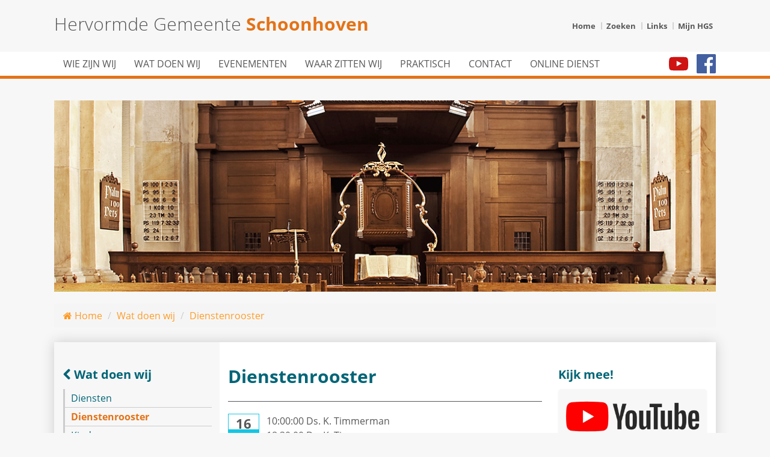

--- FILE ---
content_type: text/html; charset=UTF-8
request_url: https://hervormdegemeenteschoonhoven.nl/wat-doen-wij/dienstenrooster
body_size: 5722
content:
<!DOCTYPE html>
<html class="no-js" lang="nl">

<head>

<title>Dienstenrooster</title>

<meta charset="utf-8">
<meta http-equiv="X-UA-Compatible" content="IE=edge">
<meta name="viewport" content="width=device-width, initial-scale=1">
 
<meta name="robots" content="index, follow">
<meta property="og:title" content="Dienstenrooster">
<meta property="og:type" content="website">
<meta property="og:description" content="">
<meta property="og:url" content="https://hervormdegemeenteschoonhoven.nl/wat-doen-wij/dienstenrooster">
<meta property="og:site_name" content="Hervormde Gemeente Schoonhoven">
<!-- original assets -->
<link href="/assets/original-css/global-min.css" rel="stylesheet" type="text/css">
<link href="/assets/flexslider/flexslider.css" rel="stylesheet" type="text/css">
<link rel="stylesheet" type="text/css" href="/assets/fancybox/source/jquery.fancybox.css">

<link href="//netdna.bootstrapcdn.com/font-awesome/3.1.1/css/font-awesome.min.css" rel="stylesheet">

<script type="text/javascript" src="/assets/respond/respond.min.js"></script>
<script type="text/javascript" src="/assets/modernizr/modernizr-2.6.2.js"></script>

<!-- /original assets -->


<link rel="stylesheet" type="text/css" href="/assets/1727896118/css/global.min.css">
<script type="text/javascript" src="/assets/1579605116/js/header.min.js"></script>
</head>

<body class="gemeente-algemeen content-services template-services ">
    <header id="topmenu" class="navbar navbar-static-top">
      <section id="brandheader">
        <div class="container-fluid">
          <div class="row-fluid">
            <div class="span12">
              <a class="brand" href="/">
                <span class="brandname">Hervormde Gemeente</span>
                <span class="brandname2">Schoonhoven</span>
              </a>
              <nav class="topmenu pull-right">
                <!-- {widget name='navigation menuStructure' bundlestrict='true' bundlekey='topmenu' autoclosetype='AC_NONE' levels=1} -->
                <ul id="list_topmenu">
                                    <li class="first  ">
                    <a href="https://hervormdegemeenteschoonhoven.nl">Home</a>
                  </li>
                                    <li class="  ">
                    <a href="https://hervormdegemeenteschoonhoven.nl/zoeken">Zoeken</a>
                  </li>
                                    <li class="  ">
                    <a href="https://hervormdegemeenteschoonhoven.nl/links">Links</a>
                  </li>
                  					<li><a href="https://web.donkeymobile.com/sign-in?applicationId=app.donkeymobile.hgschoonhoven" target="_blank">Mijn HGS</a></li>
                </ul>
              </nav>
            </div>
          </div>
        </div>
      </section>
      <nav class="navbar-inner">
        <div class="container-fluid">
          <a class="btn btn-navbar" data-toggle="collapse" data-target=".nav-collapse">
            <span class="icon-bar"></span>
            <span class="icon-bar"></span>
            <span class="icon-bar"></span>
          </a>

          <div class="nav-collapse collapse">
           
            <!-- {widget name='navigation menuStructure' tmplname="bootstrap" bundlestrict='true' bundlekey='mainmenu' autoclosetype='AC_NONE' rootnode=$rootnode levels=2} -->
            
            <ul id="menu_mainmenu" class="mainmenu nav">
                                              <li class=" children dropdown ">
                  <a class="dropdown-toggle disabled" href="https://hervormdegemeenteschoonhoven.nl/wie-zijn-wij">Wie zijn wij</a>
                                      <ul class="mainmenu dropdown-menu">
                                              <li>
                          <a href="https://hervormdegemeenteschoonhoven.nl/wie-zijn-wij/geloven-en-belijden">Geloven en Belijden</a>
                        </li>
                                              <li>
                          <a href="https://hervormdegemeenteschoonhoven.nl/wie-zijn-wij/gemeente">Gemeente</a>
                        </li>
                                              <li>
                          <a href="https://hervormdegemeenteschoonhoven.nl/wie-zijn-wij/kerkenraad">Kerkenraad</a>
                        </li>
                                              <li>
                          <a href="https://hervormdegemeenteschoonhoven.nl/wie-zijn-wij/predikant">Predikant</a>
                        </li>
                                              <li>
                          <a href="https://hervormdegemeenteschoonhoven.nl/wie-zijn-wij/koster">Koster</a>
                        </li>
                                              <li>
                          <a href="https://hervormdegemeenteschoonhoven.nl/wie-zijn-wij/organist">Organist</a>
                        </li>
                                              <li>
                          <a href="https://hervormdegemeenteschoonhoven.nl/wie-zijn-wij/gemeenteleden-wereldwijd">Gemeenteleden Wereldwijd</a>
                        </li>
                                          </ul>
                                  </li>
                                              <li class="_open children dropdown ">
                  <a class="dropdown-toggle disabled" href="https://hervormdegemeenteschoonhoven.nl/wat-doen-wij">Wat doen wij</a>
                                      <ul class="mainmenu dropdown-menu">
                                              <li>
                          <a href="https://hervormdegemeenteschoonhoven.nl/wat-doen-wij/diensten">Diensten</a>
                        </li>
                                              <li class="active">
                          <a href="https://hervormdegemeenteschoonhoven.nl/wat-doen-wij/dienstenrooster">Dienstenrooster</a>
                        </li>
                                              <li>
                          <a href="https://hervormdegemeenteschoonhoven.nl/wat-doen-wij/kinderen">Kinderen</a>
                        </li>
                                              <li>
                          <a href="https://hervormdegemeenteschoonhoven.nl/wat-doen-wij/tieners">Tieners</a>
                        </li>
                                              <li>
                          <a href="https://hervormdegemeenteschoonhoven.nl/wat-doen-wij/jongeren">Jongeren</a>
                        </li>
                                              <li>
                          <a href="https://hervormdegemeenteschoonhoven.nl/wat-doen-wij/volwassenen">Volwassenen</a>
                        </li>
                                              <li>
                          <a href="https://hervormdegemeenteschoonhoven.nl/wat-doen-wij/ouderen">Ouderen</a>
                        </li>
                                              <li>
                          <a href="https://hervormdegemeenteschoonhoven.nl/wat-doen-wij/alphacursus">Alphacursus</a>
                        </li>
                                              <li>
                          <a href="https://hervormdegemeenteschoonhoven.nl/wat-doen-wij/diaconale-werkgroep">Diaconale werkgroep</a>
                        </li>
                                              <li>
                          <a href="https://hervormdegemeenteschoonhoven.nl/wat-doen-wij/werkgroep-oost-europa">Werkgroep Oost Europa</a>
                        </li>
                                              <li>
                          <a href="https://hervormdegemeenteschoonhoven.nl/wat-doen-wij/evangelisatie">Evangelisatie</a>
                        </li>
                                              <li>
                          <a href="https://hervormdegemeenteschoonhoven.nl/wat-doen-wij/zending">Zending</a>
                        </li>
                                          </ul>
                                  </li>
                                              <li class=" children dropdown ">
                  <a class="dropdown-toggle disabled" href="https://hervormdegemeenteschoonhoven.nl/evenementen">Evenementen</a>
                                      <ul class="mainmenu dropdown-menu">
                                              <li>
                          <a href="https://hervormdegemeenteschoonhoven.nl/evenementen/alpha-youth">Alpha Youth</a>
                        </li>
                                              <li>
                          <a href="https://hervormdegemeenteschoonhoven.nl/evenementen/tentdagen">tentdagen</a>
                        </li>
                                              <li>
                          <a href="https://hervormdegemeenteschoonhoven.nl/evenementen/marriage-course">Marriage Course</a>
                        </li>
                                              <li>
                          <a href="https://hervormdegemeenteschoonhoven.nl/evenementen/rommelmarkt">Rommelmarkt</a>
                        </li>
                                              <li>
                          <a href="https://hervormdegemeenteschoonhoven.nl/evenementen/komt-allen-tezamen">"Komt allen tezamen"</a>
                        </li>
                                          </ul>
                                  </li>
                                              <li class=" children dropdown ">
                  <a class="dropdown-toggle disabled" href="https://hervormdegemeenteschoonhoven.nl/waar-zitten-wij">Waar zitten wij</a>
                                      <ul class="mainmenu dropdown-menu">
                                              <li>
                          <a href="https://hervormdegemeenteschoonhoven.nl/waar-zitten-wij/het-kerkgebouw">Het kerkgebouw</a>
                        </li>
                                              <li>
                          <a href="https://hervormdegemeenteschoonhoven.nl/waar-zitten-wij/de-ark">De Ark</a>
                        </li>
                                          </ul>
                                  </li>
                                              <li class=" children dropdown ">
                  <a class="dropdown-toggle disabled" href="https://hervormdegemeenteschoonhoven.nl/praktisch">Praktisch</a>
                                      <ul class="mainmenu dropdown-menu">
                                              <li>
                          <a href="https://hervormdegemeenteschoonhoven.nl/praktisch/liturgie">Liturgie</a>
                        </li>
                                              <li>
                          <a href="https://hervormdegemeenteschoonhoven.nl/praktisch/wijkindeling">Wijkindeling</a>
                        </li>
                                              <li>
                          <a href="https://hervormdegemeenteschoonhoven.nl/praktisch/gastpredikanten">Gastpredikanten</a>
                        </li>
                                              <li>
                          <a href="https://hervormdegemeenteschoonhoven.nl/praktisch/kerkelijke-bijdrage">kerkelijke bijdrage</a>
                        </li>
                                              <li>
                          <a href="https://hervormdegemeenteschoonhoven.nl/praktisch/collectebonnen">collectebonnen</a>
                        </li>
                                              <li>
                          <a href="https://hervormdegemeenteschoonhoven.nl/praktisch/veel-gestelde-vragen">Veel gestelde vragen</a>
                        </li>
                                              <li>
                          <a href="https://hervormdegemeenteschoonhoven.nl/praktisch/beleid">beleid</a>
                        </li>
                                              <li>
                          <a href="https://hervormdegemeenteschoonhoven.nl/praktisch/ledenadministratie">ledenadministratie</a>
                        </li>
                                              <li>
                          <a href="https://hervormdegemeenteschoonhoven.nl/praktisch/financiele-administratie">financiele administratie</a>
                        </li>
                                              <li>
                          <a href="https://hervormdegemeenteschoonhoven.nl/praktisch/kerkklanken">kerkklanken</a>
                        </li>
                                              <li>
                          <a href="https://hervormdegemeenteschoonhoven.nl/praktisch/kinderoppasdienst">kinderoppasdienst</a>
                        </li>
                                              <li>
                          <a href="https://hervormdegemeenteschoonhoven.nl/praktisch/kerkauto">kerkauto</a>
                        </li>
                                              <li>
                          <a href="https://hervormdegemeenteschoonhoven.nl/praktisch/vrienden-van-oude-barth">vrienden van oude barth</a>
                        </li>
                                              <li>
                          <a href="https://hervormdegemeenteschoonhoven.nl/praktisch/legaten">legaten</a>
                        </li>
                                              <li>
                          <a href="https://hervormdegemeenteschoonhoven.nl/praktisch/kerkradio">Kerkradio</a>
                        </li>
                                              <li>
                          <a href="https://hervormdegemeenteschoonhoven.nl/praktisch/verhuur-kerk">verhuur kerk</a>
                        </li>
                                              <li>
                          <a href="https://hervormdegemeenteschoonhoven.nl/praktisch/vertrouwenspersoon">vertrouwenspersoon</a>
                        </li>
                                          </ul>
                                  </li>
                                              <li class=" ">
                  <a class="dropdown-toggle disabled" href="https://hervormdegemeenteschoonhoven.nl/contact">Contact</a>
                                  </li>
                                              <li class=" ">
                  <a class="dropdown-toggle disabled" href="https://hervormdegemeenteschoonhoven.nl/online-dienst">Online dienst</a>
                                  </li>
                          </ul>

            <div class="fb pull-right">
              <a style="margin-right: 10px;" href="https://www.youtube.com/channel/UCfHh9-WdVPbXgqPvkwCucMA" target="_blank"><img src="/assets/img/youtube.svg" alt="" /></a>
              <a href="https://www.facebook.com/hervormdegemeenteschoonhoven" target="_blank"><img src="/assets/img/facebook.svg" alt="" /></a>
            </div>
          </div>
        </div>
      </nav>

      

    </header>


<!-- {if isset($currentNode) && $currentNode.relatedImages|count}
  {$img         = $currentNode.relatedImages.first}
  {$imgprofile  = 150}
  {$imgsrc      = $img|fileprofile:$imgprofile}
{else}
  {$imgsrc      = '/assets/img/header.jpg'}
{/if}
  {$imgsrc      = '/assets/img/header.jpg'}
 -->
<header id="siteheader" class="tpad">
    
  <div class="container-fluid siteheadercontent">
    <div id="sfeer" class="row-fluid">
      <div class="span12">
        <div class="flexslider">
            <ul class="slides">
                                <li>
                    <img src="/assets/img/header.jpg" />
                  </li>
                          </ul>
          </div>
        </div>
    </div>
  </div>
    
</header>




<!-- <section class="visual _sm">
      <div class="visual__single">
          </div>

  
</section> -->

  <!-- {block name="mainsection"} -->
    <div id="sitewrapper">
      
      <nav id="breadcrumb" class="container-fluid">
        <div class="row-fluid">
          <div class="span12">
            <ul class="breadcrumb">
              <li class="first">
        <a href="https://hervormdegemeenteschoonhoven.nl">
                      <i class="icon-home"></i>
                      Home        </a>

                  <span class="divider">/</span>
              </li>
                  <li class="">
        <a href="https://hervormdegemeenteschoonhoven.nl/wat-doen-wij">
                      Wat doen wij        </a>

                  <span class="divider">/</span>
              </li>
                  <li class="">
        <a href="https://hervormdegemeenteschoonhoven.nl/wat-doen-wij/dienstenrooster">
                      Dienstenrooster        </a>

              </li>
            </ul>


          </div>
        </div>
      </nav>

      <section id="main">

        <div class="container-fluid">

          <div id="mainwrapper">
            <div class="row-fluid">
              <div class="span3 sidebar sidebar-left hidden-phone">

                <!-- {block name="sidebar-left"}{/block} -->

                <!-- {block name='default-sidebar-left'} -->
                  <nav class="aside sidebarmenu">
	
									
		
					<h4><a href="https://hervormdegemeenteschoonhoven.nl/wat-doen-wij"><i style="font-weight:normal;" class="icon-chevron-left"></i></a> Wat doen wij</h4>
		
		<ul id="sb_list_mainmenu" class="flat-nav-list submenu">
				
          <li class="first   ">
        <a 1 class="two-1 " href="https://hervormdegemeenteschoonhoven.nl/wat-doen-wij/diensten">Diensten</a>
      </li>
              <li class=" _open active _active  ">
        <a 1 class="two-2 " href="https://hervormdegemeenteschoonhoven.nl/wat-doen-wij/dienstenrooster">Dienstenrooster</a>
      </li>
              <li class="   ">
        <a 1 class="two-1 " href="https://hervormdegemeenteschoonhoven.nl/wat-doen-wij/kinderen">Kinderen</a>
      </li>
              <li class="   ">
        <a 1 class="two-2 " href="https://hervormdegemeenteschoonhoven.nl/wat-doen-wij/tieners">Tieners</a>
      </li>
              <li class="   ">
        <a 1 class="two-1 " href="https://hervormdegemeenteschoonhoven.nl/wat-doen-wij/jongeren">Jongeren</a>
      </li>
              <li class="   ">
        <a 1 class="two-2 " href="https://hervormdegemeenteschoonhoven.nl/wat-doen-wij/volwassenen">Volwassenen</a>
      </li>
              <li class="   ">
        <a 1 class="two-1 " href="https://hervormdegemeenteschoonhoven.nl/wat-doen-wij/ouderen">Ouderen</a>
      </li>
              <li class="   ">
        <a 1 class="two-2 " href="https://hervormdegemeenteschoonhoven.nl/wat-doen-wij/alphacursus">Alphacursus</a>
      </li>
              <li class="   ">
        <a 1 class="two-1 " href="https://hervormdegemeenteschoonhoven.nl/wat-doen-wij/diaconale-werkgroep">Diaconale werkgroep</a>
      </li>
              <li class="   ">
        <a 1 class="two-2 " href="https://hervormdegemeenteschoonhoven.nl/wat-doen-wij/werkgroep-oost-europa">Werkgroep Oost Europa</a>
      </li>
              <li class="   ">
        <a 1 class="two-1 " href="https://hervormdegemeenteschoonhoven.nl/wat-doen-wij/evangelisatie">Evangelisatie</a>
      </li>
              <li class="   ">
        <a 1 class="two-2 " href="https://hervormdegemeenteschoonhoven.nl/wat-doen-wij/zending">Zending</a>
      </li>
            </ul>
	
	<!-- {if $currentNode.getChildren.length}
		<h4><a href="{$currentnode.parentnode.slug}"><i style="font-weight:normal;" class="icon-chevron-left"></i></a> {$currentnode.name}</h4>
		
		{widget name='navigation menuStructure' bundlestrict='true' bundlekey='mainmenu'
					autoclosetype='AC_NONE' levels=1 rootnode=$currentNode.id idprefix="sb"}
	{else}
		<h4><a href="{$currentnode.parentnode.slug}"><i style="font-weight:normal;" class="icon-chevron-left"></i></a> {$currentnode.parentnode.name}</h4>
		{widget name='navigation menuStructure' bundlestrict='true' bundlekey='mainmenu'
					autoclosetype='AC_NONE' levels=1 rootnode=$currentNode.parentnode.id idprefix="sb"}
	{/if} -->
</nav><aside class="aside sidebar-events">
	<h4><i class="icon-calendar"></i>&nbsp;<a href="/agenda">Agenda</a></h4>
	<ul class="reset">
        
	</ul>
  
  <p class="tpad bpad">
      <a href="/agenda" class="btn btn-primary">Volledige agenda <i class="icon-chevron-right"></i></a>
  </p>

</aside>
                  <!-- {widget name="content render" tmplname="sidebar_agenda" keys="agenda" orderatt="date" ordermethod="ASC" filtercat=$subsite currentCategory=$currentCategory cachetpl=false} -->
                  <!-- {widget name="content render" tmplname="sidebar_images" keys="fotoboek" order="date" ordermethod="DESC" nodes=$nodes filtercat=$subsite currentCategory=$currentCategory cachetpl=false} -->

                <!-- {/block} -->
              </div>
              <div class="span6">
              <!-- {block name='content'} -->

                <div class="content-detail content-detail-default">

                  <div class="page-header">
                    <h1>Dienstenrooster</h1>
                  </div>

                  <aside class="aside aside-services">
  <ul class="reset aside-services-list">
                    <li class="aside-services-item">
        <div class="content-item content-service">
        
          <span class="dateblock">
            <span class="dateblock-day">16</span>
            <span class="dateblock-month">nov.</span>
          </span>

          <div class="morningservice">
                          <span class="time">10:00:00</span>
              <span class="pastor">Ds. K. Timmerman</span>
                                    </div>

          <div class="eveningservice">
                         <span class="time">18:30:00</span>
              <span class="pastor">Ds. K. Timmerman</span>
                                  </div>

      </div>

      </li>
            
                <li class="aside-services-item">
        <div class="content-item content-service">
        
          <span class="dateblock">
            <span class="dateblock-day">23</span>
            <span class="dateblock-month">nov.</span>
          </span>

          <div class="morningservice">
                          <span class="time">10:00:00</span>
              <span class="pastor">Ds. K. Timmerman</span>
                                    </div>

          <div class="eveningservice">
                         <span class="time">18:30:00</span>
              <span class="pastor">Ds. M.P.D. Barth</span>
                                  </div>

      </div>

      </li>
            
                <li class="aside-services-item">
        <div class="content-item content-service">
        
          <span class="dateblock">
            <span class="dateblock-day">30</span>
            <span class="dateblock-month">nov.</span>
          </span>

          <div class="morningservice">
                          <span class="time">10:00:00</span>
              <span class="pastor">Ds. F.J.K. van Santen</span>
                                    </div>

          <div class="eveningservice">
                         <span class="time">18:30:00</span>
              <span class="pastor">Ds. F. Hoek</span>
                                  </div>

      </div>

      </li>
            
                <li class="aside-services-item">
        <div class="content-item content-service">
        
          <span class="dateblock">
            <span class="dateblock-day">07</span>
            <span class="dateblock-month">dec.</span>
          </span>

          <div class="morningservice">
                          <span class="time">10:00:00</span>
              <span class="pastor">Ds. K. Timmerman</span>
                                    </div>

          <div class="eveningservice">
                         <span class="time">18:30:00</span>
              <span class="pastor">Ds. B. Bakelaar</span>
                                  </div>

      </div>

      </li>
            
                <li class="aside-services-item">
        <div class="content-item content-service">
        
          <span class="dateblock">
            <span class="dateblock-day">14</span>
            <span class="dateblock-month">dec.</span>
          </span>

          <div class="morningservice">
                          <span class="time">10:00:00</span>
              <span class="pastor">Ds. K. Timmerman</span>
                                    </div>

          <div class="eveningservice">
                         <span class="time">18:30:00</span>
              <span class="pastor">Ds. K. Timmerman</span>
                                  </div>

      </div>

      </li>
            
                <li class="aside-services-item">
        <div class="content-item content-service">
        
          <span class="dateblock">
            <span class="dateblock-day">21</span>
            <span class="dateblock-month">dec.</span>
          </span>

          <div class="morningservice">
                          <span class="time">10:00:00</span>
              <span class="pastor">Ds. P. Nobel</span>
                                    </div>

          <div class="eveningservice">
                         <span class="time">18:30:00</span>
              <span class="pastor">Ds. H. Liefting</span>
                                  </div>

      </div>

      </li>
            
                <li class="aside-services-item">
        <div class="content-item content-service">
        
          <span class="dateblock">
            <span class="dateblock-day">25</span>
            <span class="dateblock-month">dec.</span>
          </span>

          <div class="morningservice">
                          <span class="time">10:00:00</span>
              <span class="pastor">Ds. K. Timmerman</span>
                                    </div>

          <div class="eveningservice">
                         <span class="time">18:30:00</span>
              <span class="pastor">Ds. K. Timmerman</span>
                                  </div>

      </div>

      </li>
            
                <li class="aside-services-item">
        <div class="content-item content-service">
        
          <span class="dateblock">
            <span class="dateblock-day">26</span>
            <span class="dateblock-month">dec.</span>
          </span>

          <div class="morningservice">
                          <span class="time">10:00:00</span>
              <span class="pastor">Zondagschool</span>
                                    </div>

          <div class="eveningservice">
                         <span class="time">&nbsp;</span>
                    </div>

      </div>

      </li>
            
                <li class="aside-services-item">
        <div class="content-item content-service">
        
          <span class="dateblock">
            <span class="dateblock-day">28</span>
            <span class="dateblock-month">dec.</span>
          </span>

          <div class="morningservice">
                          <span class="time">10:00:00</span>
              <span class="pastor">Ds. P. Baas</span>
                                    </div>

          <div class="eveningservice">
                         <span class="time">18:30:00</span>
              <span class="pastor">Ds. M.M.J. Verheuvel</span>
                                  </div>

      </div>

      </li>
            
                <li class="aside-services-item">
        <div class="content-item content-service">
        
          <span class="dateblock">
            <span class="dateblock-day">31</span>
            <span class="dateblock-month">dec.</span>
          </span>

          <div class="morningservice">
                          <span class="time">&nbsp;</span>
                      </div>

          <div class="eveningservice">
                         <span class="time">19:30:00</span>
              <span class="pastor">Ds. K. Timmerman</span>
                                  </div>

      </div>

      </li>
            
      </ul>
</aside>
                </div>

              <!-- {/block} -->
              </div>
              <div class="span3 sidebar sidebar-right">
                <!-- {block name="sidebar-right"}{/block} -->

                <!-- {block name="default-sidebar-right"} -->
                  	<aside class="aside sidebar-link">
    <h4>Kijk mee!</h4>
    <div class="thumbnail">
    	    		


<figure data-figure-id="1600755054" class="figure _landscape">
  <img src="https://hervormdegemeenteschoonhoven.nl/media/site/a78de66235-1707211432/youtube-380x-q75.png" alt=" ">
</figure>    	      <div class="caption">
        <p>Wij zenden de kerkdiensten ook live uit via YouTube.</p>
                <a class="btn btn-primary" href="https://www.youtube.com/channel/UCfHh9-WdVPbXgqPvkwCucMA">Bekijk de kerkdienst <i class="icon-chevron-right"></i></a>
                    
      </div>
    </div>
  </aside>
	<aside class="aside sidebar-link">
    <h4>Luister mee!</h4>
    <div class="thumbnail">
    	    		


<figure data-figure-id="2112866112" class="figure _landscape">
  <img src="https://hervormdegemeenteschoonhoven.nl/media/site/0ce52fa799-1707211422/kerkdienstgemist-380x-q75.png" alt=" ">
</figure>    	      <div class="caption">
        <p>Luister <a href="http://kerkdienstgemist.nl/assets/339286" rel="noopener noreferrer" target="_blank">live</a> onze kerkdienst mee of beluister deze na via de kerkradio.</p>
                <a class="btn btn-primary" href="/kerkradio">Lees verder <i class="icon-chevron-right"></i></a>
                    
      </div>
    </div>
  </aside>
	<aside class="aside sidebar-link">
    <h4>Digitale collecte</h4>
    <div class="thumbnail">
    	    		


<figure data-figure-id="1287521867" class="figure _square">
  <img src="https://hervormdegemeenteschoonhoven.nl/media/site/5360df5861-1716208418/qrcode-20052024-380x-q75.png" alt=" ">
</figure>    	      <div class="caption">
        <p>Het is mogelijk om aan de collecte bij te dragen door bovenstaande QR-code te scannen, of klik <a href="https://giving.donkeymobile.com/app.donkeymobile.hgschoonhoven">hier</a>. U bepaalt zelf het bedrag.</p>
                <a class="btn btn-primary" href="/online-dienst">Lees verder <i class="icon-chevron-right"></i></a>
                    
      </div>
    </div>
  </aside>
	<aside class="aside sidebar-link">
    <h4>Liturgie</h4>
    <div class="thumbnail">
    	      <div class="caption">
        <p>Enkele dagen voor de eerstvolgende kerkdienst kun je vast een gedeelte van de liturgie bekijken.</p>
                <a class="btn btn-primary" href="/praktisch/liturgie">Bekijk liturgie <i class="icon-chevron-right"></i></a>
                    
      </div>
    </div>
  </aside>
                  <aside class="aside sidebar-link">
  <h4>Dagelijks woord</h4>
  <div class="thumbnail">
      <div class="caption">
        <script src='https://feed.dagelijkswoord.nl/js?&t=t&v=0'></script>
      </div>
  </div>
</aside>                <!-- {/block} -->
              </div>
            </div>

            <footer id="sitefooter">

  <div class="row-fluid">
    <div class="span5">
      <div class="services">
        <h4>Dienstenrooster</h4>
        <!-- {widget name="content render" tmplname="services" keys="diensten" ordermethod="ASC" orderatt="datum" filtercat=$subsite cachetpl=false} -->
        <aside class="aside aside-services">
  <ul class="reset aside-services-list">
                                  <li class="aside-services-item">
        <div class="content-item content-service">
        
          <span class="dateblock">
            <span class="dateblock-day">16</span>
            <span class="dateblock-month">nov.</span>
          </span>

          <div class="morningservice">
                          <span class="time">10:00:00</span>
              <span class="pastor">Ds. K. Timmerman</span>
                                    </div>

          <div class="eveningservice">
                         <span class="time">18:30:00</span>
              <span class="pastor">Ds. K. Timmerman</span>
                                  </div>

      </div>

      </li>
            
                              <li class="aside-services-item">
        <div class="content-item content-service">
        
          <span class="dateblock">
            <span class="dateblock-day">23</span>
            <span class="dateblock-month">nov.</span>
          </span>

          <div class="morningservice">
                          <span class="time">10:00:00</span>
              <span class="pastor">Ds. K. Timmerman</span>
                                    </div>

          <div class="eveningservice">
                         <span class="time">18:30:00</span>
              <span class="pastor">Ds. M.P.D. Barth</span>
                                  </div>

      </div>

      </li>
            
                              <li class="aside-services-item">
        <div class="content-item content-service">
        
          <span class="dateblock">
            <span class="dateblock-day">30</span>
            <span class="dateblock-month">nov.</span>
          </span>

          <div class="morningservice">
                          <span class="time">10:00:00</span>
              <span class="pastor">Ds. F.J.K. van Santen</span>
                                    </div>

          <div class="eveningservice">
                         <span class="time">18:30:00</span>
              <span class="pastor">Ds. F. Hoek</span>
                                  </div>

      </div>

      </li>
            
                                                                                                                                                                </ul>
</aside>        <a href="https://hervormdegemeenteschoonhoven.nl/wat-doen-wij/dienstenrooster" class="btn btn-primary all-services">Bekijk alle diensten <i class="icon-chevron-right"></i></a>
      </div>
    </div>

    <div class="span3">
      <h4>Contact</h4>
      <div class="address-wrap" itemprop="address" itemscope="" itemtype="https://schema.org/PostalAddress">
      <p><b>Bezoekadres</b><br />
        Grote of St. Bartholome&uuml;skerk</p>
        <div class="street" itemprop="streetAddress">Haven 84</div>
        <div class="zipcity" itemprop="postalCode">
            <span class="pc">2871 CR</span>
            <span class="city" itemprop="addressLocality">Schoonhoven</span>
        </div>
        <div class="email" itemprop="email"><i class="icon-envelope"></i>&nbsp;&nbsp;<a href="mailto:info@hervormdegemeenteschoonhoven.nl">E-mail ons</a></div>
        <div class="phone" itemprop="telephone"><i class="icon-phone"></i>&nbsp;&nbsp;0182 - 38 40 53</div>
        
        <!-- <div class="tpad"></div>
        <div class="tpad"></div>
        <p><b>Postadres</b><br />
            Hervormde gemeente Schoonhoven</p>
        <div class="street" itemprop="streetAddress">Postbus 19</div>
        <div class="zipcity" itemprop="postalCode">
          <span class="pc">2870 AA</span>
          <span class="city" itemprop="addressLocality">Schoonhoven</span>
        </div> -->
        <div class="tpad"></div>
      <a href="/contact" class="btn btn-primary">Contactpagina <i class="icon-chevron-right"></i></a>
      </div>
    </div>
    <div class="span4">
      <h4>&nbsp;</h4>
      <div class="address-wrap" itemprop="address" itemscope="" itemtype="https://schema.org/PostalAddress">
      <!-- <p><b>Bezoekadres</b><br />
        Grote of St. Bartholome&uuml;skerk</p>
        <div class="street" itemprop="streetAddress">Haven 84</div>
        <div class="zipcity" itemprop="postalCode">
            <span class="pc">2871 CR</span>
            <span class="city" itemprop="addressLocality">Schoonhoven</span>
        </div>
        <div class="email" itemprop="email"><i class="icon-envelope"></i>&nbsp;&nbsp;<a href="mailto:info@hervormdegemeenteschoonhoven.nl">E-mail ons</a></div>
        <div class="phone" itemprop="telephone"><i class="icon-phone"></i>&nbsp;&nbsp;0182 - 38 40 53</div>
        
        <div class="tpad"></div>
        <div class="tpad"></div> -->
        <p><b>Postadres</b><br />
            Hervormde gemeente Schoonhoven</p>
        <div class="street" itemprop="streetAddress">Postbus 19</div>
        <div class="zipcity" itemprop="postalCode">
          <span class="pc">2870 AA</span>
          <span class="city" itemprop="addressLocality">Schoonhoven</span>
        </div>
        <div class="tpad"></div>
      <!-- <a href="/contact" class="btn btn-primary">Contactpagina <i class="icon-chevron-right"></i></a> -->
      </div>
      <!-- <div class="maps">
                {widget name="google maps" location="Haven 84, Schoonhoven" marker=true zoom=15}
      </div> -->
      <!-- <p class="route">
        <span>Routebeschrijving:</span>
        <input title="uw postcode" type="text" value="uw postcode..." id="postcode" />
        <a class="btn btn-primary" href="" id="route">Ga <i class="icon-chevron-right"></i></a>
      </p> -->
    </div>
  </div>

</footer>

<div id="authrow">
  <div class="row-fluid">
    <div class="span3">
      <span class="copyright">&copy; Hervormde Gemeente Schoonhoven</span>
    </div>
    <div class="span6">
      <ul class="footermenu">
                <li class=" ">
                      <!-- <a download class="first " href="/media/pages/privacyverklaring/3854120121-1581202139/privacystatement-hervormde-gemeente-schoonhoven.pdf">ANBI / Beleidsplan / Visie</a> -->
                      <a class="first " href="https://hervormdegemeenteschoonhoven.nl/anbi">ANBI / Beleidsplan / Visie</a>
                  </li>
                <li class=" ">
                      <!-- <a download class=" " href="/media/pages/privacyverklaring/3854120121-1581202139/privacystatement-hervormde-gemeente-schoonhoven.pdf">Veilige Kerk</a> -->
                      <a class=" " href="https://hervormdegemeenteschoonhoven.nl/veilige-kerk">Veilige Kerk</a>
                  </li>
                <li class=" ">
                      <!-- <a download class=" " href="/media/pages/privacyverklaring/3854120121-1581202139/privacystatement-hervormde-gemeente-schoonhoven.pdf">Privacy</a> -->
                      <a class=" " href="https://hervormdegemeenteschoonhoven.nl/privacyverklaring">Privacy</a>
                  </li>
                <li class=" ">
                      <!-- <a download class=" " href="/media/pages/privacyverklaring/3854120121-1581202139/privacystatement-hervormde-gemeente-schoonhoven.pdf">Disclaimer</a> -->
                      <a class=" " href="https://hervormdegemeenteschoonhoven.nl/disclaimer">Disclaimer</a>
                  </li>
                
      </ul>
    </div>
    <div class="span3">
      <span class="pull-right siteby">WEBSITE DOOR: <a href="https://reprovinci.nl"><img src="/assets/img/reprovinci.svg" alt="Reprovinci" /></a>
    </div>
  </div>
</div>

    <!-- <script>
    (function(i,s,o,g,r,a,m){i['GoogleAnalyticsObject']=r;i[r]=i[r]||function(){
      (i[r].q=i[r].q||[]).push(arguments)},i[r].l=1*new Date();a=s.createElement(o),
      m=s.getElementsByTagName(o)[0];a.async=1;a.src=g;m.parentNode.insertBefore(a,m)
    })(window,document,'script','https://www.google-analytics.com/analytics.js','ga');

    ga('create', 'G-CS8Y8BRCBW', 'auto');
    ga('set', 'anonymizeIp', true);
    ga('send', 'pageview');
  </script> -->

  <!-- Google tag (gtag.js) -->
	<script async src="https://www.googletagmanager.com/gtag/js?id=G-CS8Y8BRCBW"></script>
	<script>
	  window.dataLayer = window.dataLayer || [];
	  function gtag(){dataLayer.push(arguments);}
	  gtag('js', new Date());

	  gtag('config', 'G-CS8Y8BRCBW');
	</script>

<!-- original assets -->
<script type="text/javascript" src="/assets/jquery/jquery-1.10.2.min.js"></script>
<script type="text/javascript" src="/assets/bootstrap/js/bootstrap-collapse.js"></script>
<script type="text/javascript" src="/assets/bootstrap/js/bootstrap-dropdown.js"></script>
<script type="text/javascript" src="/assets/swipe/swipe.js"></script>
<script type="text/javascript" src="/assets/flexslider/jquery.flexslider-min.js"></script>
<script type="text/javascript" src="/assets/original-js/global.js"></script>
<script type="text/javascript" src="/assets/fancybox/source/jquery.fancybox.pack.js"></script>

<script type="text/javascript">
	$('.fancybox').fancybox();
</script>
<!-- /original assets -->

	<script type="text/javascript" src="/assets/1630313206/js/global.min.js"></script>

</body>
</html>
          </div>
        </div>

      </section>
    </div>

  <!-- {/block} -->


--- FILE ---
content_type: text/css
request_url: https://hervormdegemeenteschoonhoven.nl/assets/1727896118/css/global.min.css
body_size: 4804
content:
@font-face{font-family:'Open Sans';font-style:italic;font-weight:400;src:url(https://fonts.gstatic.com/s/opensans/v23/mem6YaGs126MiZpBA-UFUK0Zdcg.ttf) format('truetype')}@font-face{font-family:'Open Sans';font-style:italic;font-weight:700;src:url(https://fonts.gstatic.com/s/opensans/v23/memnYaGs126MiZpBA-UFUKWiUNhrIqY.ttf) format('truetype')}@font-face{font-family:'Open Sans';font-style:normal;font-weight:400;src:url(https://fonts.gstatic.com/s/opensans/v23/mem8YaGs126MiZpBA-UFVZ0e.ttf) format('truetype')}@font-face{font-family:'Open Sans';font-style:normal;font-weight:700;src:url(https://fonts.gstatic.com/s/opensans/v23/mem5YaGs126MiZpBA-UN7rgOUuhs.ttf) format('truetype')}@media screen and (max-width:1023px){.footermenu li a{float:none;border:0;padding-left:0}}@media screen and (min-width:1024px){.footermenu{width:475px;margin-left:50px}}input[type="email"]{border:solid 1px #ddd;border-radius:5px;padding:.4em .3em;font-size:16px;width:100%}.form{margin-left:-0.5em;margin-right:-0.5em;display:-webkit-flex;display:-moz-flex;display:-ms-flexbox;display:-ms-flex;display:flex;-webkit-flex-wrap:wrap;-moz-flex-wrap:wrap;-ms-flex-wrap:wrap;flex-wrap:wrap}.form>*:not(.btn){width:100%}.form .btn{margin-left:.5em}.form .input-group{padding:.5em}.form .width-33{width:33%}.form .width-66{width:66%}.rv-form-thanks{background:linen;padding:1em 1em .2em 1em;border-radius:5px}.pagination ul{list-style:none;padding:0;margin:0;display:-webkit-flex;display:-moz-flex;display:-ms-flexbox;display:-ms-flex;display:flex;-webkit-justify-content:center;-moz-justify-content:center;-ms-justify-content:center;justify-content:center}.pagination li:not(:last-child){margin-right:1em}.pagination li.active a{font-weight:700}.pagination a{text-decoration:none}.pagination a:hover,.pagination a:focus{text-decoration:underline}figure{list-style:none;padding:0;margin:0}figure img{width:100%}section.form{margin-bottom:2em!important}.formgen{border-top:1px solid #eeeeee;padding-top:1em;margin-top:2em}form.form{padding:0 1em 0 0;display:-webkit-flex;display:-moz-flex;display:-ms-flexbox;display:-ms-flex;display:flex;-webkit-flex-wrap:wrap;-moz-flex-wrap:wrap;-ms-flex-wrap:wrap;flex-wrap:wrap;-webkit-justify-content:space-between;-moz-justify-content:space-between;-ms-justify-content:space-between;justify-content:space-between}@media screen and (min-width:768px){}form.form h2{font-family:inherit;font-weight:500;line-height:1.2;color:inherit;margin-top:26px;margin-bottom:13px;margin-top:0;font-size:2em;font-weight:700;color:#787878;color:#E61A2F;text-transform:uppercase;padding-bottom:1em;border-bottom:solid 1px #aaa}form.form fieldset{display:-webkit-flex;display:-moz-flex;display:-ms-flexbox;display:-ms-flex;display:flex;-webkit-justify-content:space-between;-moz-justify-content:space-between;-ms-justify-content:space-between;justify-content:space-between;-webkit-flex-wrap:wrap;-moz-flex-wrap:wrap;-ms-flex-wrap:wrap;flex-wrap:wrap;margin:1em 0;width:100%}form.form fieldset legend{font-weight:600}form.form label{font-weight:400;margin-bottom:.3em}form.form label input[type="radio"],form.form label input[type="checkbox"],form.form label input[type="radio"]+span,form.form label input[type="checkbox"]+span{vertical-align:middle}form.form button{margin-top:1em}.input-group{display:-webkit-flex;display:-moz-flex;display:-ms-flexbox;display:-ms-flex;display:flex;-webkit-flex-direction:column;-moz-flex-direction:column;-ms-flex-direction:column;flex-direction:column;padding:0 .5em;width:100%}.input-group p{margin-bottom:0}.input-group input,.input-group select,.input-group textarea{width:100%}.input-group input{font-size:1em}.input-group select{padding:.56em 1em .56em 1em}@media screen and (min-width:480px){.input-group.width-100{width:100%}.input-group.width-75{width:74%}.input-group.width-50{width:49%}.input-group.width-25{width:24%}.input-group.width-33{width:32.33333%}.input-group.width-66{width:65.66666%}}.forms__errors{width:100%;padding:1em}.uniform__potty{position:absolute;left:-9999px}.list-default{-webkit-justify-content:center;-moz-justify-content:center;-ms-justify-content:center;justify-content:center;display:-webkit-flex;display:-moz-flex;display:-ms-flexbox;display:-ms-flex;display:flex;-webkit-flex-wrap:wrap;-moz-flex-wrap:wrap;-ms-flex-wrap:wrap;flex-wrap:wrap;margin-left:-1%;margin-right:-1%;-webkit-justify-content:flex-start;-moz-justify-content:flex-start;-ms-justify-content:flex-start;justify-content:flex-start}.list-default._reverse{-webkit-flex-direction:row-reverse;-moz-flex-direction:row-reverse;-ms-flex-direction:row-reverse;flex-direction:row-reverse}.list-default._reverse{-webkit-flex-direction:row-reverse;-moz-flex-direction:row-reverse;-ms-flex-direction:row-reverse;flex-direction:row-reverse}.list-default>*{margin:1.5em 1%}@media screen and (min-width:768px){.list-default>*{width:48%}}.list-default>*{margin-top:.3em;margin-bottom:.3em}.list-full-width>*{display:block}.list-full-width>*:not(:last-child){margin-bottom:2em}.slick-slider,.single-slide{position:relative;display:block;-moz-box-sizing:border-box;box-sizing:border-box;-webkit-touch-callout:none;-webkit-user-select:none;-khtml-user-select:none;-moz-user-select:none;-ms-user-select:none;user-select:none;-ms-touch-action:pan-y;touch-action:pan-y;-webkit-tap-highlight-color:transparent;margin-bottom:3em}.slick-list{position:relative;overflow:hidden;display:block;margin:0;padding:0;margin:0 -1em}.slick-list:focus{outline:none}.slick-list.dragging{cursor:pointer;cursor:hand}.slick-slider .slick-track,.slick-slider .slick-list{-webkit-transform:translate3d(0, 0, 0);-moz-transform:translate3d(0, 0, 0);-ms-transform:translate3d(0, 0, 0);-o-transform:translate3d(0, 0, 0);transform:translate3d(0, 0, 0)}.slick-track{position:relative;left:0;top:0;margin:0 auto;display:-webkit-flex;display:-moz-flex;display:-ms-flexbox;display:-ms-flex;display:flex}.slick-track:before,.slick-track:after{content:"";display:table}.slick-track:after{clear:both}.slick-loading .slick-track{visibility:hidden}.slick-slide{min-height:1px;margin:0 1em;outline:none;display:none}.slick-slide>div{height:100%;display:-webkit-flex;display:-moz-flex;display:-ms-flexbox;display:-ms-flex;display:flex}[dir="rtl"] .slick-slide{float:right}.slick-slide img{display:block;width:100%}.slick-slide.slick-loading img{display:none}.slick-slide.dragging img{pointer-events:none}.slick-initialized .slick-slide{display:block}.slick-loading .slick-slide{visibility:hidden}.slick-vertical .slick-slide{display:block;height:auto;border:1px solid transparent}.slick-arrow.slick-hidden{display:none}.slick-prev,.slick-next{position:absolute;display:block;height:30px;width:30px;margin-top:-15px;line-height:0px;font-size:1em;text-indent:-999em;cursor:pointer;top:50%;padding:0;outline:none;z-index:50;background:#fff;line-height:1;border:solid 3px #fff;background-size:auto 60%;background-repeat:no-repeat;background-position:50% 50%;opacity:0;transition:.3s ease-in-out}@media screen and (min-width:768px){.slick-prev,.slick-next{height:60px;width:60px;margin-top:-30px}}.slick-prev:hover,.slick-next:hover,.slick-prev:focus,.slick-next:focus{outline:none}.slick-prev:hover:before,.slick-next:hover:before,.slick-prev:focus:before,.slick-next:focus:before{opacity:1}.slick-prev.slick-disabled:before,.slick-next.slick-disabled:before{opacity:.3}.slick-slider:hover .slick-prev,.slick-slider:hover .slick-next{opacity:1;-webkit-transform:scale(1) translateX(0);-ms-transform:scale(1) translateX(0);transform:scale(1) translateX(0)}.slick-slider:hover .slick-prev:focus,.slick-slider:hover .slick-next:focus,.slick-slider:hover .slick-prev:hover,.slick-slider:hover .slick-next:hover{-webkit-transform:scale(1.1);-ms-transform:scale(1.1);transform:scale(1.1);transition:.1s ease-out}.slick-slider:hover .slick-prev:active,.slick-slider:hover .slick-next:active{-webkit-transform:scale(.9);-ms-transform:scale(.9);transform:scale(.9);transition:.1s ease-out}@media screen and (pointer:coarse){.slick-prev,.slick-next{-webkit-transform:scale(1) translateX(0) !important;-ms-transform:scale(1) translateX(0) !important;transform:scale(1) translateX(0) !important}}@media screen and (max-width:767px){.slick-prev,.slick-next{opacity:1}}.slick-prev{-webkit-transform:scale(.9) translateX(100%);-ms-transform:scale(.9) translateX(100%);transform:scale(.9) translateX(100%);left:0em;box-shadow:0 0 20px 0 rgba(166,166,166,0.5)}.slick-prev::before{background-image:url('/assets/cicons/chevron-left/inherit');background-position:50%;background-repeat:no-repeat;background-size:contain;width:1em;height:1em;display:block;text-indent:-999em;content:"";display:inline-block;margin-right:.35em;vertical-align:middle;-webkit-transform:rotate(0deg);-ms-transform:rotate(0deg);transform:rotate(0deg)}.slick-prev::before{position:absolute;top:50%;left:50%;margin-right:3px;-webkit-transform:translate(-50%, -50%);-ms-transform:translate(-50%, -50%);transform:translate(-50%, -50%)}.slick-next{-webkit-transform:scale(.9) translateX(-100%);-ms-transform:scale(.9) translateX(-100%);transform:scale(.9) translateX(-100%);right:0em;box-shadow:0 0 20px 0 rgba(166,166,166,0.5)}.slick-next::after{background-image:url('/assets/cicons/chevron-right/inherit');background-position:50%;background-repeat:no-repeat;background-size:contain;width:1em;height:1em;display:block;text-indent:-999em;content:"";display:inline-block;margin-left:.35em;vertical-align:middle;-webkit-transform:rotate(0deg);-ms-transform:rotate(0deg);transform:rotate(0deg)}@media screen and (min-width:700px){}.slick-next::after{position:absolute;top:50%;left:50%;margin-left:3px;-webkit-transform:translate(-50%, -50%);-ms-transform:translate(-50%, -50%);transform:translate(-50%, -50%)}body .video{position:relative;padding-bottom:56.25%;padding-top:25px;height:0;overflow:hidden;background-size:cover;background-position:50%;background-repeat:no-repeat}body .video:focus::before,body .video:hover::before{transform:translate(-50%, -50%) scale(1.1);transition:.3s ease-in-out}body .video iframe{background:#000;width:100%;height:100%;position:absolute;top:0;left:0}body .video figure{position:absolute;top:0;left:0;right:0;bottom:0;z-index:1;background-size:cover;background-position:50% 50%}body .video figure:before{content:"";position:absolute;top:0;left:0;right:0;bottom:0;background:-moz-linear-gradient(top, rgba(0,0,0,0) 0%, rgba(0,0,0,0.85) 100%);background:-webkit-linear-gradient(top, rgba(0,0,0,0) 0%, rgba(0,0,0,0.85) 100%);background:linear-gradient(to bottom, rgba(0,0,0,0) 0%, rgba(0,0,0,0.85) 100%);filter:progid:DXImageTransform.Microsoft.gradient(startColorstr='#00000000', endColorstr='#a6000000', GradientType=0)}body .video figure img{display:none}.downloads-section{margin-top:1em}section.images{margin-bottom:2em;margin-top:2em}.map-section .map{min-height:200px}.g-asidesplit{display:-webkit-flex;display:-moz-flex;display:-ms-flexbox;display:-ms-flex;display:flex;-webkit-flex-wrap:wrap;-moz-flex-wrap:wrap;-ms-flex-wrap:wrap;flex-wrap:wrap}.g-asidesplit._reverse{-webkit-flex-direction:row-reverse;-moz-flex-direction:row-reverse;-ms-flex-direction:row-reverse;flex-direction:row-reverse}.g-asidesplit._justify-space-between{-webkit-justify-content:space-between;-moz-justify-content:space-between;-ms-justify-content:space-between;justify-content:space-between}.g-asidesplit._justify-space-around{-webkit-justify-content:space-around;-moz-justify-content:space-around;-ms-justify-content:space-around;justify-content:space-around}.g-asidesplit._justify-end{-webkit-justify-content:end;-moz-justify-content:end;-ms-justify-content:end;justify-content:end}.g-asidesplit._justify-center{-webkit-justify-content:center;-moz-justify-content:center;-ms-justify-content:center;justify-content:center}.g-asidesplit._align-center{-webkit-align-content:center;-moz-align-content:center;-ms-align-content:center;align-content:center}.g-asidesplit._align-end{-webkit-align-content:end;-moz-align-content:end;-ms-align-content:end;align-content:end}.g-asidesplit._align-start{-webkit-align-content:start;-moz-align-content:start;-ms-align-content:start;align-content:start}@media screen and (min-width:768px){.g-asidesplit>*:nth-child(odd){width:66.66666%}}@media screen and (min-width:1024px){.g-asidesplit>*:nth-child(odd){width:75%}}@media screen and (min-width:768px){.g-asidesplit>*:nth-child(even){width:25%}}@media screen and (min-width:1024px){.g-asidesplit>*:nth-child(even){width:16.66666%}}@media screen and (min-width:768px){.g-asidesplit>*:nth-child(even){margin-left:8.33333%}}.g-asidesplit._reverse{-webkit-flex-direction:row-reverse;-moz-flex-direction:row-reverse;-ms-flex-direction:row-reverse;flex-direction:row-reverse}@media screen and (min-width:768px){.g-asidesplit._reverse>*:nth-child(odd){margin-left:8.33333%}}.g-asidesplit._reverse>*:nth-child(even){margin-left:0}@media screen and (min-width:1024px){.g-collage{display:-ms-grid;display:grid;-ms-grid-columns:1fr 5fr 5fr 1fr;grid-template-columns:1fr 5fr 5fr 1fr;-ms-grid-rows:auto auto 5.5em auto;grid-template-rows:auto auto 5.5em auto;margin-left:-0.5em;margin-right:-0.5em}.g-collage img[src*="protoimg.svg"]{width:100%;height:100%}.g-collage>*{margin:0 1em 2em 1em}.g-collage .collage__readmorebox{-ms-grid-column:5;grid-column-start:5;-ms-grid-column-span:2;grid-column-end:span 2;-ms-grid-row:3;grid-row-start:3;-ms-grid-row-span:1;grid-row-end:span 1;display:-webkit-flex;display:-moz-flex;display:-ms-flexbox;display:-ms-flex;display:flex;-webkit-justify-content:flex-end;-moz-justify-content:flex-end;-ms-justify-content:flex-end;justify-content:flex-end;-webkit-align-items:flex-end;-moz-align-items:flex-end;-ms-align-items:flex-end;align-items:flex-end}.g-collage>a:first-of-type:nth-last-of-type(2):nth-child(1),.g-collage>a:first-of-type:nth-last-of-type(2)~a:nth-child(1){-ms-grid-column:3;grid-column-start:3;-ms-grid-column-span:2;grid-column-end:span 2;-ms-grid-row:1;grid-row-start:1;-ms-grid-row-span:3;grid-row-end:span 3}.g-collage>a:first-of-type:nth-last-of-type(2):nth-child(2),.g-collage>a:first-of-type:nth-last-of-type(2)~a:nth-child(2){-ms-grid-column:5;grid-column-start:5;-ms-grid-column-span:2;grid-column-end:span 2;-ms-grid-row:1;grid-row-start:1;-ms-grid-row-span:2;grid-row-end:span 2}.g-collage>a:first-of-type:nth-last-of-type(4):nth-child(1),.g-collage>a:first-of-type:nth-last-of-type(4)~a:nth-child(1){-ms-grid-column:4;grid-column-start:4;-ms-grid-column-span:1;grid-column-end:span 1;-ms-grid-row:1;grid-row-start:1;-ms-grid-row-span:3;grid-row-end:span 3}.g-collage>a:first-of-type:nth-last-of-type(4):nth-child(2),.g-collage>a:first-of-type:nth-last-of-type(4)~a:nth-child(2){-ms-grid-column:5;grid-column-start:5;-ms-grid-column-span:2;grid-column-end:span 2;-ms-grid-row:1;grid-row-start:1;-ms-grid-row-span:2;grid-row-end:span 2}.g-collage>a:first-of-type:nth-last-of-type(4):nth-child(3),.g-collage>a:first-of-type:nth-last-of-type(4)~a:nth-child(3){-ms-grid-column:3;grid-column-start:3;-ms-grid-column-span:2;grid-column-end:span 2;-ms-grid-row:4;grid-row-start:4;-ms-grid-row-span:1;grid-row-end:span 1}.g-collage>a:first-of-type:nth-last-of-type(4):nth-child(4),.g-collage>a:first-of-type:nth-last-of-type(4)~a:nth-child(4){-ms-grid-column:5;grid-column-start:5;-ms-grid-column-span:1;grid-column-end:span 1;-ms-grid-row:3;grid-row-start:3;-ms-grid-row-span:2;grid-row-end:span 2}.g-collage>a:only-child:nth-child(1),.g-collage>a:first-of-type:nth-last-of-type(odd):nth-child(1),.g-collage>a:first-of-type:nth-last-of-type(odd)~a:nth-child(1){-ms-grid-column:3;grid-column-start:3;-ms-grid-column-span:3;grid-column-end:span 3;-ms-grid-row:1;grid-row-start:1;-ms-grid-row-span:1;grid-row-end:span 1}.g-collage>a:only-child:nth-child(2),.g-collage>a:first-of-type:nth-last-of-type(odd):nth-child(2),.g-collage>a:first-of-type:nth-last-of-type(odd)~a:nth-child(2){-ms-grid-column:4;grid-column-start:4;-ms-grid-column-span:1;grid-column-end:span 1;-ms-grid-row:2;grid-row-start:2;-ms-grid-row-span:2;grid-row-end:span 2}.g-collage>a:only-child:nth-child(3),.g-collage>a:first-of-type:nth-last-of-type(odd):nth-child(3),.g-collage>a:first-of-type:nth-last-of-type(odd)~a:nth-child(3){-ms-grid-column:5;grid-column-start:5;-ms-grid-column-span:2;grid-column-end:span 2;-ms-grid-row:2;grid-row-start:2;-ms-grid-row-span:1;grid-row-end:span 1}.g-collage>a:only-child:nth-child(4),.g-collage>a:first-of-type:nth-last-of-type(odd):nth-child(4),.g-collage>a:first-of-type:nth-last-of-type(odd)~a:nth-child(4){-ms-grid-column:3;grid-column-start:3;-ms-grid-column-span:2;grid-column-end:span 2;-ms-grid-row:4;grid-row-start:4;-ms-grid-row-span:1;grid-row-end:span 1}.g-collage>a:only-child:nth-child(5),.g-collage>a:first-of-type:nth-last-of-type(odd):nth-child(5),.g-collage>a:first-of-type:nth-last-of-type(odd)~a:nth-child(5){-ms-grid-column:5;grid-column-start:5;-ms-grid-column-span:1;grid-column-end:span 1;-ms-grid-row:3;grid-row-start:3;-ms-grid-row-span:2;grid-row-end:span 2}}@media screen and (min-width:400px){.g-magic-2{display:flex;flex-wrap:wrap;justify-content:space-between;margin-left:-0.1em;margin-right:-0.1em}.g-magic-2>*{margin:.1em}.g-magic-2>*{flex-grow:1;flex-shrink:1;min-width:calc(25% - 0.1em - 0.1em);max-width:calc(50% - 0.1em - 0.1em)}.g-magic-2>*:first-child:nth-last-child(even),.g-magic-2>*:first-child:nth-last-child(even)~*{flex:1 1 calc(50% - 0.1em - 0.1em)}.g-magic-2>*:first-child:nth-last-child(odd),.g-magic-2>*:first-child:nth-last-child(odd)~*{flex:1 1 calc(50% - 0.1em - 0.1em)}.g-magic-2>*:first-child:nth-last-child(odd)~*:nth-last-child(4)~*{flex:1 1 calc(33.3333% - 0.1em - 0.1em)}.g-magic-2>*:first-child:nth-last-child(3),.g-magic-2>*:first-child:nth-last-child(3)~*{flex:1 1 calc(33.3333% - 0.1em - 0.1em)}}@media screen and (min-width:400px){.g-magic-3{display:flex;flex-wrap:wrap;justify-content:space-between;margin-left:-0.5em;margin-right:-0.5em}.g-magic-3>*{margin:.5em}.g-magic-3>*{flex-grow:1;flex-shrink:1;min-width:calc(25% - 0.5em - 0.5em);max-width:calc(50% - 0.5em - 0.5em)}.g-magic-3>*:first-child:nth-last-child(even),.g-magic-3>*:first-child:nth-last-child(even)~*{flex:1 1 calc(50% - 0.5em - 0.5em)}.g-magic-3>*:first-child:nth-last-child(odd),.g-magic-3>*:first-child:nth-last-child(odd)~*{flex:1 1 calc(50% - 0.5em - 0.5em)}.g-magic-3>*:first-child:nth-last-child(odd)~*:nth-last-child(4)~*{flex:1 1 calc(33.3333% - 0.5em - 0.5em)}.g-magic-3>*:first-child:nth-last-child(3),.g-magic-3>*:first-child:nth-last-child(3)~*{flex:1 1 calc(33.3333% - 0.5em - 0.5em)}}@media screen and (min-width:768px){.g-magic-3>*{flex-grow:1;flex-shrink:1;min-width:calc(25% - 0.5em - 0.5em);max-width:calc(50% - 0.5em - 0.5em)}.g-magic-3>*:first-child:nth-last-child(4n),.g-magic-3>*:first-child:nth-last-child(4n)~*{flex:1 1 calc(25% - 0.5em - 0.5em)}.g-magic-3>*:first-child:nth-last-child(3n),.g-magic-3>*:first-child:nth-last-child(3n)~*{flex:1 1 calc(33.3333% - 0.5em - 0.5em)}.g-magic-3>*:first-child:nth-last-child(3n+5),.g-magic-3>*:first-child:nth-last-child(3n+5)~*{flex:1 1 calc(33.3333% - 0.5em - 0.5em)}.g-magic-3>*:first-child:nth-last-child(3n+5)~*:nth-child(3)~*{flex:1 1 calc(25% - 0.5em - 0.5em)}.g-magic-3>*:first-child:nth-last-child(5),.g-magic-3>*:first-child:nth-last-child(5)~*{flex:1 1 calc(50% - 0.5em - 0.5em)}.g-magic-3>*:first-child:nth-last-child(5)~*:nth-child(2)~*{flex:1 1 calc(33.3333% - 0.5em - 0.5em)}.g-magic-3>*:first-child:nth-last-child(3n+5):not(:nth-last-child(odd)),.g-magic-3>*:first-child:nth-last-child(3n+5):not(:nth-last-child(odd))~*{flex:1 1 calc(33.3333% - 0.5em - 0.5em)}.g-magic-3>*:first-child:nth-last-child(3n+5):not(:nth-last-child(odd))~*:nth-child(6)~*{flex:1 1 calc(25% - 0.5em - 0.5em)}.g-magic-3>*:first-child:nth-last-child(3n+7),.g-magic-3>*:first-child:nth-last-child(3n+7)~*{flex:1 1 calc(33.3333% - 0.5em - 0.5em)}.g-magic-3>*:first-child:nth-last-child(3n+7)~*:nth-last-child(5)~*{flex:1 1 calc(25% - 0.5em - 0.5em)}.g-magic-3>*:first-child:nth-last-child(3n+8):not(:nth-last-child(4n+3)),.g-magic-3>*:first-child:nth-last-child(3n+8):not(:nth-last-child(4n+3))~*{flex:1 1 calc(33.3333% - 0.5em - 0.5em)}.g-magic-3>*:first-child:nth-last-child(3n+8):not(:nth-last-child(4n+3))~*:nth-last-child(9)~*{flex:1 1 calc(25% - 0.5em - 0.5em)}}.g-shuffle{-webkit-justify-content:center;-moz-justify-content:center;-ms-justify-content:center;justify-content:center;display:-webkit-flex;display:-moz-flex;display:-ms-flexbox;display:-ms-flex;display:flex;-webkit-flex-wrap:wrap;-moz-flex-wrap:wrap;-ms-flex-wrap:wrap;flex-wrap:wrap;margin-left:-1%;margin-right:-1%}.g-shuffle._reverse{-webkit-flex-direction:row-reverse;-moz-flex-direction:row-reverse;-ms-flex-direction:row-reverse;flex-direction:row-reverse}.g-shuffle._reverse{-webkit-flex-direction:row-reverse;-moz-flex-direction:row-reverse;-ms-flex-direction:row-reverse;flex-direction:row-reverse}.g-shuffle>*{margin:1.5em 1%}@media screen and (min-width:768px){.g-shuffle>*{width:48%}}@media screen and (min-width:768px){.g-shuffle>*{width:60%}}@media screen and (min-width:768px){.g-shuffle>*:nth-child(4n - 3),.g-shuffle>*:nth-child(4n){width:30%}}.g-split{display:-webkit-flex;display:-moz-flex;display:-ms-flexbox;display:-ms-flex;display:flex;-webkit-flex-wrap:wrap;-moz-flex-wrap:wrap;-ms-flex-wrap:wrap;flex-wrap:wrap}.g-split._reverse{-webkit-flex-direction:row-reverse;-moz-flex-direction:row-reverse;-ms-flex-direction:row-reverse;flex-direction:row-reverse}.g-split._justify-space-between{-webkit-justify-content:space-between;-moz-justify-content:space-between;-ms-justify-content:space-between;justify-content:space-between}.g-split._justify-space-around{-webkit-justify-content:space-around;-moz-justify-content:space-around;-ms-justify-content:space-around;justify-content:space-around}.g-split._justify-end{-webkit-justify-content:end;-moz-justify-content:end;-ms-justify-content:end;justify-content:end}.g-split._justify-center{-webkit-justify-content:center;-moz-justify-content:center;-ms-justify-content:center;justify-content:center}.g-split._align-center{-webkit-align-content:center;-moz-align-content:center;-ms-align-content:center;align-content:center}.g-split._align-end{-webkit-align-content:end;-moz-align-content:end;-ms-align-content:end;align-content:end}.g-split._align-start{-webkit-align-content:start;-moz-align-content:start;-ms-align-content:start;align-content:start}@media screen and (min-width:768px){.g-split>*:nth-child(odd){width:58.33333%}}@media screen and (min-width:1024px){.g-split>*:nth-child(odd){width:50%}}@media screen and (min-width:768px){.g-split>*:nth-child(even){width:33.33333%}}@media screen and (min-width:1024px){.g-split>*:nth-child(even){width:41.66666%}}@media screen and (min-width:768px){.g-split>*:nth-child(even){margin-left:8.33333%}}.g-split._reverse{-webkit-flex-direction:row-reverse;-moz-flex-direction:row-reverse;-ms-flex-direction:row-reverse;flex-direction:row-reverse}@media screen and (min-width:768px){.g-split._reverse>*:nth-child(odd){margin-left:8.33333%}}.g-split._reverse>*:nth-child(even){margin-left:0}.g-tophl{-webkit-justify-content:center;-moz-justify-content:center;-ms-justify-content:center;justify-content:center;display:-webkit-flex;display:-moz-flex;display:-ms-flexbox;display:-ms-flex;display:flex;-webkit-flex-wrap:wrap;-moz-flex-wrap:wrap;-ms-flex-wrap:wrap;flex-wrap:wrap;margin-left:-1%;margin-right:-1%}.g-tophl._reverse{-webkit-flex-direction:row-reverse;-moz-flex-direction:row-reverse;-ms-flex-direction:row-reverse;flex-direction:row-reverse}.g-tophl._reverse{-webkit-flex-direction:row-reverse;-moz-flex-direction:row-reverse;-ms-flex-direction:row-reverse;flex-direction:row-reverse}.g-tophl>*{margin:1.5em 1%}@media screen and (min-width:768px){.g-tophl>*{width:48%}}.g-tophl>*:first-child{width:100%}.g2{-webkit-justify-content:center;-moz-justify-content:center;-ms-justify-content:center;justify-content:center;display:-webkit-flex;display:-moz-flex;display:-ms-flexbox;display:-ms-flex;display:flex;-webkit-flex-wrap:wrap;-moz-flex-wrap:wrap;-ms-flex-wrap:wrap;flex-wrap:wrap;margin-left:-1%;margin-right:-1%}.g2._reverse{-webkit-flex-direction:row-reverse;-moz-flex-direction:row-reverse;-ms-flex-direction:row-reverse;flex-direction:row-reverse}.g2._reverse{-webkit-flex-direction:row-reverse;-moz-flex-direction:row-reverse;-ms-flex-direction:row-reverse;flex-direction:row-reverse}.g2>*{margin:1.5em 1%}@media screen and (min-width:768px){.g2>*{width:48%}}.g3{-webkit-justify-content:center;-moz-justify-content:center;-ms-justify-content:center;justify-content:center;display:-webkit-flex;display:-moz-flex;display:-ms-flexbox;display:-ms-flex;display:flex;-webkit-flex-wrap:wrap;-moz-flex-wrap:wrap;-ms-flex-wrap:wrap;flex-wrap:wrap;margin-left:-1%;margin-right:-1%}.g3._reverse{-webkit-flex-direction:row-reverse;-moz-flex-direction:row-reverse;-ms-flex-direction:row-reverse;flex-direction:row-reverse}.g3._reverse{-webkit-flex-direction:row-reverse;-moz-flex-direction:row-reverse;-ms-flex-direction:row-reverse;flex-direction:row-reverse}.g3>*{margin:1.5em 1%}@media screen and (min-width:480px){.g3>*{width:48%}}@media screen and (min-width:768px){.g3>*{width:31.33333333%}}.g4{-webkit-justify-content:center;-moz-justify-content:center;-ms-justify-content:center;justify-content:center;display:-webkit-flex;display:-moz-flex;display:-ms-flexbox;display:-ms-flex;display:flex;-webkit-flex-wrap:wrap;-moz-flex-wrap:wrap;-ms-flex-wrap:wrap;flex-wrap:wrap;margin-left:-1%;margin-right:-1%;margin-top:-1.5em}.g4._reverse{-webkit-flex-direction:row-reverse;-moz-flex-direction:row-reverse;-ms-flex-direction:row-reverse;flex-direction:row-reverse}.g4._reverse{-webkit-flex-direction:row-reverse;-moz-flex-direction:row-reverse;-ms-flex-direction:row-reverse;flex-direction:row-reverse}.g4>*{margin:1.5em 1%}@media screen and (min-width:480px){.g4>*{width:48%}}@media screen and (min-width:768px){.g4>*{width:31.33333333%}}@media screen and (min-width:1024px){.g4>*{width:23%}}.row{display:-webkit-flex;display:-moz-flex;display:-ms-flexbox;display:-ms-flex;display:flex;-webkit-flex-wrap:wrap;-moz-flex-wrap:wrap;-ms-flex-wrap:wrap;flex-wrap:wrap}.row._reverse{-webkit-flex-direction:row-reverse;-moz-flex-direction:row-reverse;-ms-flex-direction:row-reverse;flex-direction:row-reverse}.row._justify-space-between{-webkit-justify-content:space-between;-moz-justify-content:space-between;-ms-justify-content:space-between;justify-content:space-between}.row._justify-space-around{-webkit-justify-content:space-around;-moz-justify-content:space-around;-ms-justify-content:space-around;justify-content:space-around}.row._justify-end{-webkit-justify-content:end;-moz-justify-content:end;-ms-justify-content:end;justify-content:end}.row._justify-center{-webkit-justify-content:center;-moz-justify-content:center;-ms-justify-content:center;justify-content:center}.row._align-center{-webkit-align-content:center;-moz-align-content:center;-ms-align-content:center;align-content:center}.row._align-end{-webkit-align-content:end;-moz-align-content:end;-ms-align-content:end;align-content:end}.row._align-start{-webkit-align-content:start;-moz-align-content:start;-ms-align-content:start;align-content:start}.col-1{width:8.33333%}.col-2{width:16.66666%}.col-3{width:25%}.col-4{width:33.33333%}.col-5{width:41.66666%}.col-6{width:50%}.col-7{width:58.33333%}.col-8{width:66.66666%}.col-9{width:75%}.col-10{width:83.33333%}.col-11{width:91.66666%}.col-12{width:100%}@media screen and (min-width:768px){.col-sm-1{width:8.33333%}}@media screen and (min-width:768px){.col-sm-2{width:16.66666%}}@media screen and (min-width:768px){.col-sm-3{width:25%}}@media screen and (min-width:768px){.col-sm-4{width:33.33333%}}@media screen and (min-width:768px){.col-sm-5{width:41.66666%}}@media screen and (min-width:768px){.col-sm-6{width:50%}}@media screen and (min-width:768px){.col-sm-7{width:58.33333%}}@media screen and (min-width:768px){.col-sm-8{width:66.66666%}}@media screen and (min-width:768px){.col-sm-9{width:75%}}@media screen and (min-width:768px){.col-sm-10{width:83.33333%}}@media screen and (min-width:768px){.col-sm-11{width:91.66666%}}@media screen and (min-width:768px){.col-sm-12{width:100%}}@media screen and (min-width:768px) and (max-width:1023px){.col-sm-only-1{width:8.33333%}}@media screen and (min-width:768px) and (max-width:1023px){.col-sm-only-2{width:16.66666%}}@media screen and (min-width:768px) and (max-width:1023px){.col-sm-only-3{width:25%}}@media screen and (min-width:768px) and (max-width:1023px){.col-sm-only-4{width:33.33333%}}@media screen and (min-width:768px) and (max-width:1023px){.col-sm-only-5{width:41.66666%}}@media screen and (min-width:768px) and (max-width:1023px){.col-sm-only-6{width:50%}}@media screen and (min-width:768px) and (max-width:1023px){.col-sm-only-7{width:58.33333%}}@media screen and (min-width:768px) and (max-width:1023px){.col-sm-only-8{width:66.66666%}}@media screen and (min-width:768px) and (max-width:1023px){.col-sm-only-9{width:75%}}@media screen and (min-width:768px) and (max-width:1023px){.col-sm-only-10{width:83.33333%}}@media screen and (min-width:768px) and (max-width:1023px){.col-sm-only-11{width:91.66666%}}@media screen and (min-width:768px) and (max-width:1023px){.col-sm-only-12{width:100%}}@media screen and (min-width:1024px){.col-md-1{width:8.33333%}}@media screen and (min-width:1024px){.col-md-2{width:16.66666%}}@media screen and (min-width:1024px){.col-md-3{width:25%}}@media screen and (min-width:1024px){.col-md-4{width:33.33333%}}@media screen and (min-width:1024px){.col-md-5{width:41.66666%}}@media screen and (min-width:1024px){.col-md-6{width:50%}}@media screen and (min-width:1024px){.col-md-7{width:58.33333%}}@media screen and (min-width:1024px){.col-md-8{width:66.66666%}}@media screen and (min-width:1024px){.col-md-9{width:75%}}@media screen and (min-width:1024px){.col-md-10{width:83.33333%}}@media screen and (min-width:1024px){.col-md-11{width:91.66666%}}@media screen and (min-width:1024px){.col-md-12{width:100%}}@media screen and (min-width:1024px) and (max-width:1299px){.col-md-only-1{width:8.33333%}}@media screen and (min-width:1024px) and (max-width:1299px){.col-md-only-2{width:16.66666%}}@media screen and (min-width:1024px) and (max-width:1299px){.col-md-only-3{width:25%}}@media screen and (min-width:1024px) and (max-width:1299px){.col-md-only-4{width:33.33333%}}@media screen and (min-width:1024px) and (max-width:1299px){.col-md-only-5{width:41.66666%}}@media screen and (min-width:1024px) and (max-width:1299px){.col-md-only-6{width:50%}}@media screen and (min-width:1024px) and (max-width:1299px){.col-md-only-7{width:58.33333%}}@media screen and (min-width:1024px) and (max-width:1299px){.col-md-only-8{width:66.66666%}}@media screen and (min-width:1024px) and (max-width:1299px){.col-md-only-9{width:75%}}@media screen and (min-width:1024px) and (max-width:1299px){.col-md-only-10{width:83.33333%}}@media screen and (min-width:1024px) and (max-width:1299px){.col-md-only-11{width:91.66666%}}@media screen and (min-width:1024px) and (max-width:1299px){.col-md-only-12{width:100%}}@media screen and (min-width:1300px){.col-lg-1{width:8.33333%}}@media screen and (min-width:1300px){.col-lg-2{width:16.66666%}}@media screen and (min-width:1300px){.col-lg-3{width:25%}}@media screen and (min-width:1300px){.col-lg-4{width:33.33333%}}@media screen and (min-width:1300px){.col-lg-5{width:41.66666%}}@media screen and (min-width:1300px){.col-lg-6{width:50%}}@media screen and (min-width:1300px){.col-lg-7{width:58.33333%}}@media screen and (min-width:1300px){.col-lg-8{width:66.66666%}}@media screen and (min-width:1300px){.col-lg-9{width:75%}}@media screen and (min-width:1300px){.col-lg-10{width:83.33333%}}@media screen and (min-width:1300px){.col-lg-11{width:91.66666%}}@media screen and (min-width:1300px){.col-lg-12{width:100%}}@media screen and (min-width:768px){.offset-sm-1{margin-left:8.33333%}}@media screen and (min-width:768px){.offset-sm-2{margin-left:16.66666%}}@media screen and (min-width:768px){.offset-sm-3{margin-left:25%}}@media screen and (min-width:768px){.offset-sm-4{margin-left:33.33333%}}@media screen and (min-width:768px){.offset-sm-5{margin-left:41.66666%}}@media screen and (min-width:768px){.offset-sm-6{margin-left:50%}}@media screen and (min-width:768px){.offset-sm-7{margin-left:58.33333%}}@media screen and (min-width:768px){.offset-sm-8{margin-left:66.66666%}}@media screen and (min-width:768px){.offset-sm-9{margin-left:75%}}@media screen and (min-width:768px){.offset-sm-10{margin-left:83.33333%}}@media screen and (min-width:768px){.offset-sm-11{margin-left:91.66666%}}@media screen and (min-width:768px){.offset-sm-12{margin-left:100%}}@media screen and (min-width:768px) and (max-width:1023px){.offset-sm-only-1{margin-left:8.33333%}}@media screen and (min-width:768px) and (max-width:1023px){.offset-sm-only-2{margin-left:16.66666%}}@media screen and (min-width:768px) and (max-width:1023px){.offset-sm-only-3{margin-left:25%}}@media screen and (min-width:768px) and (max-width:1023px){.offset-sm-only-4{margin-left:33.33333%}}@media screen and (min-width:768px) and (max-width:1023px){.offset-sm-only-5{margin-left:41.66666%}}@media screen and (min-width:768px) and (max-width:1023px){.offset-sm-only-6{margin-left:50%}}@media screen and (min-width:768px) and (max-width:1023px){.offset-sm-only-7{margin-left:58.33333%}}@media screen and (min-width:768px) and (max-width:1023px){.offset-sm-only-8{margin-left:66.66666%}}@media screen and (min-width:768px) and (max-width:1023px){.offset-sm-only-9{margin-left:75%}}@media screen and (min-width:768px) and (max-width:1023px){.offset-sm-only-10{margin-left:83.33333%}}@media screen and (min-width:768px) and (max-width:1023px){.offset-sm-only-11{margin-left:91.66666%}}@media screen and (min-width:768px) and (max-width:1023px){.offset-sm-only-12{margin-left:100%}}@media screen and (min-width:1024px){.offset-md-1{margin-left:8.33333%}}@media screen and (min-width:1024px){.offset-md-2{margin-left:16.66666%}}@media screen and (min-width:1024px){.offset-md-3{margin-left:25%}}@media screen and (min-width:1024px){.offset-md-4{margin-left:33.33333%}}@media screen and (min-width:1024px){.offset-md-5{margin-left:41.66666%}}@media screen and (min-width:1024px){.offset-md-6{margin-left:50%}}@media screen and (min-width:1024px){.offset-md-7{margin-left:58.33333%}}@media screen and (min-width:1024px){.offset-md-8{margin-left:66.66666%}}@media screen and (min-width:1024px){.offset-md-9{margin-left:75%}}@media screen and (min-width:1024px){.offset-md-10{margin-left:83.33333%}}@media screen and (min-width:1024px){.offset-md-11{margin-left:91.66666%}}@media screen and (min-width:1024px){.offset-md-12{margin-left:100%}}@media screen and (min-width:1024px) and (max-width:1299px){.offset-md-only-1{margin-left:8.33333%}}@media screen and (min-width:1024px) and (max-width:1299px){.offset-md-only-2{margin-left:16.66666%}}@media screen and (min-width:1024px) and (max-width:1299px){.offset-md-only-3{margin-left:25%}}@media screen and (min-width:1024px) and (max-width:1299px){.offset-md-only-4{margin-left:33.33333%}}@media screen and (min-width:1024px) and (max-width:1299px){.offset-md-only-5{margin-left:41.66666%}}@media screen and (min-width:1024px) and (max-width:1299px){.offset-md-only-6{margin-left:50%}}@media screen and (min-width:1024px) and (max-width:1299px){.offset-md-only-7{margin-left:58.33333%}}@media screen and (min-width:1024px) and (max-width:1299px){.offset-md-only-8{margin-left:66.66666%}}@media screen and (min-width:1024px) and (max-width:1299px){.offset-md-only-9{margin-left:75%}}@media screen and (min-width:1024px) and (max-width:1299px){.offset-md-only-10{margin-left:83.33333%}}@media screen and (min-width:1024px) and (max-width:1299px){.offset-md-only-11{margin-left:91.66666%}}@media screen and (min-width:1024px) and (max-width:1299px){.offset-md-only-12{margin-left:100%}}@media screen and (min-width:1300px){.offset-lg-1{margin-left:8.33333%}}@media screen and (min-width:1300px){.offset-lg-2{margin-left:16.66666%}}@media screen and (min-width:1300px){.offset-lg-3{margin-left:25%}}@media screen and (min-width:1300px){.offset-lg-4{margin-left:33.33333%}}@media screen and (min-width:1300px){.offset-lg-5{margin-left:41.66666%}}@media screen and (min-width:1300px){.offset-lg-6{margin-left:50%}}@media screen and (min-width:1300px){.offset-lg-7{margin-left:58.33333%}}@media screen and (min-width:1300px){.offset-lg-8{margin-left:66.66666%}}@media screen and (min-width:1300px){.offset-lg-9{margin-left:75%}}@media screen and (min-width:1300px){.offset-lg-10{margin-left:83.33333%}}@media screen and (min-width:1300px){.offset-lg-11{margin-left:91.66666%}}@media screen and (min-width:1300px){.offset-lg-12{margin-left:100%}}.angled-mask-bottom{position:relative;overflow:hidden}.angled-mask-bottom::after{content:'';display:block;position:absolute;top:100%;width:200%;height:100%;background:#fff;transform-origin:top left;transform:rotate(-3deg);left:0}.angled-mask-top{position:relative;overflow:hidden}.angled-mask-top::before{content:'';display:block;position:absolute;bottom:100%;width:200%;height:100%;background:#fff;transform-origin:top left;transform:rotate(3deg);left:0}.clearfix::after{content:'';display:table;clear:both}/*!
 * Hamburgers
 * @description Tasty CSS-animated hamburgers
 * @author Jonathan Suh @jonsuh
 * @site https://jonsuh.com/hamburgers
 * @link https://github.com/jonsuh/hamburgers
 */.hamburger:focus{outline:0}.hamburger-box{width:40px;height:24px;display:inline-block;position:relative}.hamburger-inner{display:block;top:50%;margin-top:-2px}.hamburger-inner::before,.hamburger-inner::after{content:"";display:block}.hamburger-inner::before{top:-10px}.hamburger-inner::after{bottom:-10px}.hamburger--squeeze .hamburger-inner{transition-duration:.075s;transition-timing-function:cubic-bezier(.55, .055, .675, .19)}.hamburger--squeeze .hamburger-inner::before{transition:top .075s .12s ease,opacity .075s ease}.hamburger--squeeze .hamburger-inner::after{transition:bottom .075s .12s ease,transform .075s cubic-bezier(.55, .055, .675, .19)}.hamburger--squeeze.is-active .hamburger-inner{transform:rotate(45deg);transition-delay:.12s;transition-timing-function:cubic-bezier(.215, .61, .355, 1)}.hamburger--squeeze.is-active .hamburger-inner::before{top:0;opacity:0;transition:top .075s ease,opacity .075s .12s ease}.hamburger--squeeze.is-active .hamburger-inner::after{bottom:0;transform:rotate(-90deg);transition:bottom .075s ease,transform .075s .12s cubic-bezier(.215, .61, .355, 1)}

--- FILE ---
content_type: image/svg+xml
request_url: https://hervormdegemeenteschoonhoven.nl/assets/img/reprovinci.svg
body_size: 738
content:
<svg width="78" height="9" xmlns="http://www.w3.org/2000/svg" fill-rule="evenodd" clip-rule="evenodd" stroke-linejoin="round" stroke-miterlimit="1.414"><path d="M53.58.15h1.887v8.7H53.58zM0 .15h3.92c1.09 0 1.936.31 2.5.882.477.484.734 1.168.734 1.99v.024c0 1.404-.747 2.287-1.837 2.697L7.41 8.85H5.207L3.37 6.066H1.886V8.85H0V.15zm3.798 4.225c.92 0 1.445-.497 1.445-1.23V3.12c0-.82-.563-1.243-1.482-1.243H1.89v2.498H3.8zM8.86.15h6.47v1.7h-4.595v1.766h4.043V5.32h-4.043v1.828h4.656V8.85H8.86V.15zm8.213 0h3.504c2.045 0 3.283 1.23 3.283 3.007v.025c0 2.014-1.543 3.058-3.467 3.058H18.96v2.61h-1.887V.15zm3.38 4.387c.945 0 1.496-.572 1.496-1.317v-.026c0-.857-.59-1.317-1.54-1.317h-1.45v2.66h1.49zM25.26.15h3.92c1.09 0 1.936.31 2.5.882.478.484.735 1.168.735 1.99v.024c0 1.404-.747 2.287-1.837 2.697l2.094 3.107h-2.205L28.63 6.066h-1.482V8.85H25.26V.15zm3.8 4.225c.918 0 1.444-.497 1.444-1.23V3.12c0-.82-.564-1.243-1.482-1.243h-1.874v2.498h1.91zm4.682.15V4.5c0-2.474 1.924-4.5 4.57-4.5 2.646 0 4.544 2 4.544 4.476V4.5c0 2.473-1.923 4.5-4.57 4.5-2.645 0-4.544-2.002-4.544-4.476m7.142 0V4.5c0-1.492-1.078-2.735-2.597-2.735-1.52 0-2.572 1.218-2.572 2.71V4.5c0 1.492 1.078 2.735 2.597 2.735 1.52 0 2.572-1.22 2.572-2.71M43.254.15h2.082l2.242 6.127L49.818.15h2.036l-3.468 8.763H46.72L43.255.15zM57.3.15h1.74l4.016 5.357V.15h1.863v8.7h-1.61l-4.15-5.53v5.53H57.3V.15zm13.76 7.085c-1.468 0-2.486-1.243-2.486-2.736v-.03c0-1.5 1.042-2.71 2.487-2.71.78 0 1.4.31 2 .82l1.31-1.33C73.59.51 72.63 0 71.08 0c-2.638 0-4.47 2.027-4.47 4.5v.024C66.6 7.024 68.47 9 71 9c1.558 0 2.516-.535 3.36-1.398l-1.222-1.24c-.606.53-1.183.873-2.077.873m2-4.65l1.31-1.325v-.002l-1.31 1.328h.007M76.113.15v2.88l1.38 1.4-1.38 1.402V8.85H78V.15h-1.887z" fill="#9c9e9f"/></svg>

--- FILE ---
content_type: application/javascript
request_url: https://hervormdegemeenteschoonhoven.nl/assets/original-js/global.js
body_size: 364
content:
$(document).ready(function(){

  $('.flexslider').flexslider({
    animation: "slide"
 
  });

  $('.swipe').Swipe({
    auto: 3000,
    speed: 800
  });

	$('#route').click(function(e){ 
		
		if ($('#postcode').val() == 'uw postcode' || $('#postcode').val() == '')
		{
			alert ('Vul uw postcode in');
		}
		else
		{
			var url = $('#postcode').val();
			//document.location.href="http://maps.google.nl/maps?saddr="+ url +"&daddr=Montignylaan+20+2871+AH+Schoonhoven&hl=nl&sll=51.944936,4.861144&sspn=4.585004,11.634521&geocode=FYKqGAMdTBBKAClhVIFoUn7GRzHIuYp_p0buMA%3BFU85HAMd8stQACkH00-svUHGRzFPeZP_Aa4uSQ&vpsrc=0&mra=ls&t=h&z=11"; 
			document.location.href="http://maps.google.nl/maps?saddr="+ url +"&daddr=Haven+84+Schoonhoven&hl=nl&sll=52.469397,5.509644&sspn=4.585004,11.634521&vpsrc=0&mra=ls&t=h&z=7"; 
		}
		return false;
	});
	$("input").focus(function () {
		if ($(this).val() === $(this).attr("title")) {
			$(this).val("");
		}
	}).blur(function () {
		if ($(this).val() === "") {
			$(this).val($(this).attr("title"));
		}
	});

});

--- FILE ---
content_type: image/svg+xml
request_url: https://hervormdegemeenteschoonhoven.nl/assets/img/facebook.svg
body_size: 482
content:
<?xml version="1.0" encoding="UTF-8" standalone="no"?>
<!DOCTYPE svg PUBLIC "-//W3C//DTD SVG 1.1//EN" "http://www.w3.org/Graphics/SVG/1.1/DTD/svg11.dtd">
<svg width="32" height="32" viewBox="0 0 32 32" version="1.1" xmlns="http://www.w3.org/2000/svg" xmlns:xlink="http://www.w3.org/1999/xlink" xml:space="preserve" xmlns:serif="http://www.serif.com/" style="fill-rule:evenodd;clip-rule:evenodd;stroke-linejoin:round;stroke-miterlimit:2;">
    <g id="Facebook_1_" transform="matrix(0.25,0,0,0.25,0,0)">
        <rect x="0" y="0" width="128" height="128" style="fill:none;"/>
        <path id="Facebook" d="M68.369,128L7.065,128C3.162,128 0,124.836 0,120.935L0,7.065C0,3.162 3.162,0 7.065,0L120.936,0C124.837,0 128,3.162 128,7.065L128,120.935C128,124.837 124.837,128 120.936,128L88.318,128L88.318,78.431L104.956,78.431L107.447,59.113L88.318,59.113L88.318,46.78C88.318,41.187 89.871,37.376 97.891,37.376L108.12,37.372L108.12,20.094C106.351,19.859 100.279,19.333 93.214,19.333C78.465,19.333 68.368,28.336 68.368,44.868L68.368,59.114L51.688,59.114L51.688,78.432L68.369,78.432L68.369,128Z" style="fill:rgb(68,96,160);"/>
    </g>
</svg>


--- FILE ---
content_type: image/svg+xml
request_url: https://hervormdegemeenteschoonhoven.nl/assets/img/youtube.svg
body_size: 572
content:
<?xml version="1.0" encoding="UTF-8" standalone="no"?>
<!DOCTYPE svg PUBLIC "-//W3C//DTD SVG 1.1//EN" "http://www.w3.org/Graphics/SVG/1.1/DTD/svg11.dtd">
<svg width="32" height="32" viewBox="0 0 32 32" version="1.1" xmlns="http://www.w3.org/2000/svg" xmlns:xlink="http://www.w3.org/1999/xlink" xml:space="preserve" xmlns:serif="http://www.serif.com/" style="fill-rule:evenodd;clip-rule:evenodd;stroke-linejoin:round;stroke-miterlimit:2;">
    <g id="Youtube_1_" transform="matrix(0.25,0,0,0.25,0,0)">
        <rect x="0" y="0" width="128" height="128" style="fill:none;"/>
        <path id="Youtube" d="M126.72,38.224C126.72,38.224 125.468,29.341 121.632,25.43C116.764,20.294 111.308,20.27 108.808,19.972C90.896,18.667 64.028,18.667 64.028,18.667L63.972,18.667C63.972,18.667 37.104,18.667 19.192,19.972C16.688,20.27 11.236,20.294 6.364,25.43C2.528,29.342 1.28,38.224 1.28,38.224C1.28,38.224 0,48.658 0,59.087L0,68.868C0,79.301 1.28,89.731 1.28,89.731C1.28,89.731 2.528,98.614 6.364,102.525C11.236,107.661 17.632,107.5 20.48,108.036C30.72,109.027 64,109.333 64,109.333C64,109.333 90.896,109.293 108.808,107.988C111.308,107.686 116.764,107.662 121.632,102.526C125.468,98.614 126.72,89.732 126.72,89.732C126.72,89.732 128,79.302 128,68.868L128,59.087C128,48.658 126.72,38.224 126.72,38.224ZM50.784,80.72L50.78,44.501L85.364,62.673L50.784,80.72Z" style="fill:rgb(206,19,18);"/>
    </g>
</svg>
